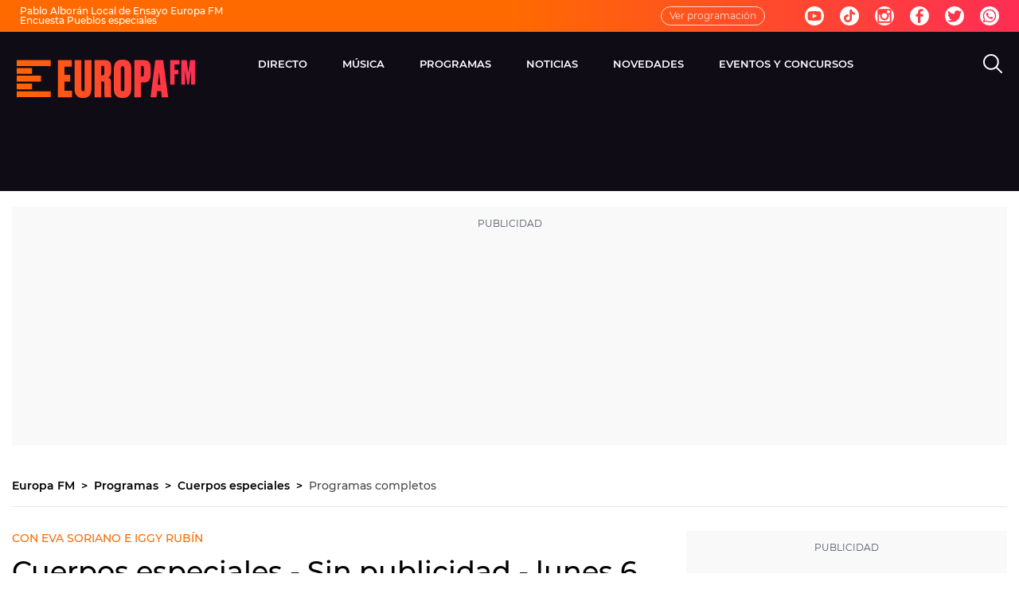

--- FILE ---
content_type: application/x-javascript;charset=utf-8
request_url: https://smetrics.europafm.com/id?d_visid_ver=5.5.0&d_fieldgroup=A&mcorgid=09DCC8AD54D410FF0A4C98A6%40AdobeOrg&mid=41587663361005427819053263319728606727&ts=1768567678533
body_size: -34
content:
{"mid":"41587663361005427819053263319728606727"}